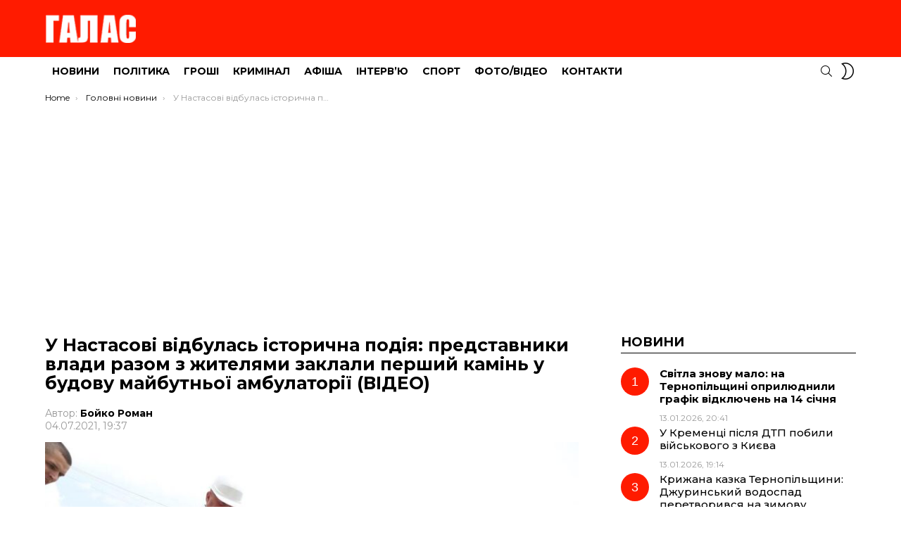

--- FILE ---
content_type: text/html; charset=UTF-8
request_url: https://galas.te.ua/2021/07/u-nastasovi-vidbulas-istorychna-podi/
body_size: 10284
content:
<!DOCTYPE html>
<!--[if IE 8]><html class="no-js g1-off-outside lt-ie10 lt-ie9" id="ie8" lang="uk"><![endif]-->
<!--[if IE 9]><html class="no-js g1-off-outside lt-ie10" id="ie9" lang="uk"><![endif]-->
<!--[if !IE]><!--><html class="no-js g1-off-outside" lang="uk"><!--<![endif]--><head><meta charset="UTF-8"/><link rel="preconnect" href="https://fonts.gstatic.com/" crossorigin /><link rel="profile" href="http://gmpg.org/xfn/11"/><link rel="pingback" href="https://galas.te.ua/xmlrpc.php"/><title>У Настасові відбулась історична подія: представники влади разом з жителями заклали перший камінь у будову майбутньої амбулаторії (ВІДЕО) &#8211; ГАЛАС</title><meta name='robots' content='max-image-preview:large' /><meta name="viewport" content="initial-scale=1.0, minimum-scale=1.0, height=device-height, width=device-width" /><link rel='dns-prefetch' href='//static.addtoany.com' /><link rel='dns-prefetch' href='//fonts.googleapis.com' /><link rel='preconnect' href='https://fonts.gstatic.com' /><link rel="alternate" type="application/rss+xml" title="ГАЛАС &raquo; стрічка" href="https://galas.te.ua/feed/" /><link rel="alternate" type="application/rss+xml" title="ГАЛАС &raquo; Канал коментарів" href="https://galas.te.ua/comments/feed/" /><link rel="alternate" type="application/rss+xml" title="ГАЛАС &raquo; У Настасові відбулась історична подія: представники влади разом з жителями заклали перший камінь у будову майбутньої амбулаторії (ВІДЕО) Канал коментарів" href="https://galas.te.ua/2021/07/u-nastasovi-vidbulas-istorychna-podi/feed/" /> <script>WebFontConfig={google:{families:["Montserrat:400,500,700:latin,latin-ext,cyrillic,cyrillic-ext"]}};if ( typeof WebFont === "object" && typeof WebFont.load === "function" ) { WebFont.load( WebFontConfig ); }</script><script data-optimized="1" src="https://galas.te.ua/wp-content/plugins/litespeed-cache/assets/js/webfontloader.min.js"></script><link data-optimized="2" rel="stylesheet" href="https://galas.te.ua/wp-content/litespeed/css/308c2fe0056bc99947f402dc5e361c5f.css?ver=57ecd" /> <script type="text/javascript" src="https://galas.te.ua/wp-includes/js/jquery/jquery.min.js?ver=3.7.1" id="jquery-core-js"></script> <link rel="https://api.w.org/" href="https://galas.te.ua/wp-json/" /><link rel="alternate" title="JSON" type="application/json" href="https://galas.te.ua/wp-json/wp/v2/posts/174087" /><link rel="EditURI" type="application/rsd+xml" title="RSD" href="https://galas.te.ua/xmlrpc.php?rsd" /><link rel="canonical" href="https://galas.te.ua/2021/07/u-nastasovi-vidbulas-istorychna-podi/" /><link rel='shortlink' href='https://galas.te.ua/?p=174087' /><link rel="alternate" title="oEmbed (JSON)" type="application/json+oembed" href="https://galas.te.ua/wp-json/oembed/1.0/embed?url=https%3A%2F%2Fgalas.te.ua%2F2021%2F07%2Fu-nastasovi-vidbulas-istorychna-podi%2F" /><link rel="alternate" title="oEmbed (XML)" type="text/xml+oembed" href="https://galas.te.ua/wp-json/oembed/1.0/embed?url=https%3A%2F%2Fgalas.te.ua%2F2021%2F07%2Fu-nastasovi-vidbulas-istorychna-podi%2F&#038;format=xml" /><title>У Настасові відбулась історична подія: представники влади разом з жителями заклали перший камінь у будову майбутньої амбулаторії (ВІДЕО)</title><meta name="description" content="Скоро у селі Настасів,  Великоберезовицької громади буде нова, сучасна амбулаторія. Вона надаватиме медичні послуги мешканцям трьох сіл: Настасова, Мар’янівки та Йосипівки. Учора, 3 липня, представники влади разом з жителями заклали перший камінь у будову майбутньої амбулаторії. В нас хороші відносини з депутатом Іваном Адамовичем Чайківським, до речі, який обіцяв долучитися, щоб ми придбали відповідне обладнання [&hellip;] More" /><meta property="og:title" content="У Настасові відбулась історична подія: представники влади разом з жителями заклали перший камінь у будову майбутньої амбулаторії (ВІДЕО)" /><meta property="og:description" content="Скоро у селі Настасів,  Великоберезовицької громади буде нова, сучасна амбулаторія. Вона надаватиме медичні послуги мешканцям трьох сіл: Настасова, Мар’янівки та Йосипівки. Учора, 3 липня, представники влади разом з жителями заклали перший камінь у будову майбутньої амбулаторії. В нас хороші відносини з депутатом Іваном Адамовичем Чайківським, до речі, який обіцяв долучитися, щоб ми придбали відповідне обладнання [&hellip;] More" /><meta property="og:image" content="https://galas.te.ua/wp-content/uploads/2021/07/aba5d3e2-7607-45cc-92d7-d07b04b5a484-1.jpg" /><meta property="og:image:width" content="1200" /><meta property="og:image:height" content="630" /><meta property="og:url" content="https://galas.te.ua/2021/07/u-nastasovi-vidbulas-istorychna-podi/" /><meta property="og:type" content="article" /><meta property="og:site_name" content="ГАЛАС" />
 <script async src="https://www.googletagmanager.com/gtag/js?id=UA-16454933-2"></script> <script>window.dataLayer = window.dataLayer || [];
  function gtag(){dataLayer.push(arguments);}
  gtag('js', new Date());

  gtag('config', 'UA-16454933-2');</script>  <script async src="https://www.googletagmanager.com/gtag/js?id=G-Q6SJFK1TSF"></script> <script>window.dataLayer = window.dataLayer || [];
  function gtag(){dataLayer.push(arguments);}
  gtag('js', new Date());

  gtag('config', 'G-Q6SJFK1TSF');</script> <script async src="https://pagead2.googlesyndication.com/pagead/js/adsbygoogle.js?client=ca-pub-3354834151351626"
     crossorigin="anonymous"></script><meta name="theme-color" content="#ff1b00" /><meta name="generator" content="Elementor 3.32.2; features: additional_custom_breakpoints; settings: css_print_method-external, google_font-enabled, font_display-auto"><meta name="g1:switch-skin-css" content="https://galas.te.ua/wp-content/themes/bimber/css/9.2.1/styles/mode-dark.min.css" /> <script>if("undefined"!=typeof localStorage){var skinItemId=document.getElementsByName("g1:skin-item-id");skinItemId=skinItemId.length>0?skinItemId[0].getAttribute("content"):"g1_skin",window.g1SwitchSkin=function(e,t){if(e){var n=document.getElementById("g1-switch-skin-css");if(n){n.parentNode.removeChild(n),document.documentElement.classList.remove("g1-skinmode");try{localStorage.removeItem(skinItemId)}catch(e){}}else{t?document.write('<link id="g1-switch-skin-css" rel="stylesheet" type="text/css" media="all" href="'+document.getElementsByName("g1:switch-skin-css")[0].getAttribute("content")+'" />'):((n=document.createElement("link")).id="g1-switch-skin-css",n.href=document.getElementsByName("g1:switch-skin-css")[0].getAttribute("content"),n.rel="stylesheet",n.media="all",document.head.appendChild(n)),document.documentElement.classList.add("g1-skinmode");try{localStorage.setItem(skinItemId,e)}catch(e){}}}};try{var mode=localStorage.getItem(skinItemId);window.g1SwitchSkin(mode,!0)}catch(e){}}</script> </head><body class="wp-singular post-template-default single single-post postid-174087 single-format-standard wp-embed-responsive wp-theme-bimber g1-layout-stretched g1-hoverable g1-has-mobile-logo g1-sidebar-normal elementor-default elementor-kit-183740" itemscope="" itemtype="http://schema.org/WebPage" ><div class="g1-body-inner"><div id="page"><div class="g1-row g1-row-layout-page g1-hb-row g1-hb-row-normal g1-hb-row-a g1-hb-row-1 g1-hb-boxed g1-hb-sticky-off g1-hb-shadow-off"><div class="g1-row-inner"><div class="g1-column g1-dropable"><div class="g1-bin-1 g1-bin-grow-off"><div class="g1-bin g1-bin-align-left"></div></div><div class="g1-bin-2 g1-bin-grow-off"><div class="g1-bin g1-bin-align-center"></div></div><div class="g1-bin-3 g1-bin-grow-off"><div class="g1-bin g1-bin-align-right"></div></div></div></div><div class="g1-row-background"></div></div><div class="g1-row g1-row-layout-page g1-hb-row g1-hb-row-normal g1-hb-row-b g1-hb-row-2 g1-hb-boxed g1-hb-sticky-off g1-hb-shadow-off"><div class="g1-row-inner"><div class="g1-column g1-dropable"><div class="g1-bin-1 g1-bin-grow-off"><div class="g1-bin g1-bin-align-left"><div class="g1-id g1-id-desktop"><p class="g1-mega g1-mega-1st site-title">
<a class="g1-logo-wrapper"
href="https://galas.te.ua/" rel="home">
<picture class="g1-logo g1-logo-default">
<source media="(min-width: 1025px)" srcset="https://galas.te.ua/wp-content/uploads/2023/11/logo_amp.png 2x,https://galas.te.ua/wp-content/uploads/2023/11/logo_amp.png 1x">
<source media="(max-width: 1024px)" srcset="data:image/svg+xml,%3Csvg%20xmlns%3D%27http%3A%2F%2Fwww.w3.org%2F2000%2Fsvg%27%20viewBox%3D%270%200%20130%2052%27%2F%3E">
<img
src="https://galas.te.ua/wp-content/uploads/2023/11/logo_amp.png"
width="130"
height="52"
alt="ГАЛАС" />
</picture></a></p></div></div></div><div class="g1-bin-2 g1-bin-grow-off"><div class="g1-bin g1-bin-align-center"></div></div><div class="g1-bin-3 g1-bin-grow-off"><div class="g1-bin g1-bin-align-right"></div></div></div></div><div class="g1-row-background"></div></div><div class="g1-sticky-top-wrapper g1-hb-row-3"><div class="g1-row g1-row-layout-page g1-hb-row g1-hb-row-normal g1-hb-row-c g1-hb-row-3 g1-hb-boxed g1-hb-sticky-on g1-hb-shadow-off"><div class="g1-row-inner"><div class="g1-column g1-dropable"><div class="g1-bin-1 g1-bin-grow-off"><div class="g1-bin g1-bin-align-left"><nav id="g1-primary-nav" class="g1-primary-nav"><ul id="g1-primary-nav-menu" class="g1-primary-nav-menu g1-menu-h"><li id="menu-item-276" class="menu-item menu-item-type-taxonomy menu-item-object-category menu-item-g1-standard menu-item-276"><a href="https://galas.te.ua/category/novyny/">Новини</a></li><li id="menu-item-277" class="menu-item menu-item-type-taxonomy menu-item-object-category menu-item-g1-standard menu-item-277"><a href="https://galas.te.ua/category/polityka/">Політика</a></li><li id="menu-item-274" class="menu-item menu-item-type-taxonomy menu-item-object-category menu-item-g1-standard menu-item-274"><a href="https://galas.te.ua/category/ekonomika/">Гроші</a></li><li id="menu-item-279" class="menu-item menu-item-type-taxonomy menu-item-object-category menu-item-g1-standard menu-item-279"><a href="https://galas.te.ua/category/sotsium/">Кримінал</a></li><li id="menu-item-275" class="menu-item menu-item-type-taxonomy menu-item-object-category menu-item-g1-standard menu-item-275"><a href="https://galas.te.ua/category/afisha/">Афіша</a></li><li id="menu-item-272" class="menu-item menu-item-type-taxonomy menu-item-object-category menu-item-g1-standard menu-item-272"><a href="https://galas.te.ua/category/interviu/">Інтерв’ю</a></li><li id="menu-item-280" class="menu-item menu-item-type-taxonomy menu-item-object-category menu-item-g1-standard menu-item-280"><a href="https://galas.te.ua/category/sport/">Спорт</a></li><li id="menu-item-281" class="menu-item menu-item-type-taxonomy menu-item-object-category current-post-ancestor current-menu-parent current-post-parent menu-item-g1-standard menu-item-281"><a href="https://galas.te.ua/category/foto/">Фото/Відео</a></li><li id="menu-item-36744" class="menu-item menu-item-type-post_type menu-item-object-page menu-item-g1-standard menu-item-36744"><a href="https://galas.te.ua/kontakty-2/">Контакти</a></li></ul></nav></div></div><div class="g1-bin-2 g1-bin-grow-off"><div class="g1-bin g1-bin-align-center"></div></div><div class="g1-bin-3 g1-bin-grow-off"><div class="g1-bin g1-bin-align-right"><div class="g1-drop g1-drop-with-anim g1-drop-before g1-drop-the-search  g1-drop-s g1-drop-icon ">
<a class="g1-drop-toggle" href="https://galas.te.ua/?s=">
<span class="g1-drop-toggle-icon"></span><span class="g1-drop-toggle-text">Search</span>
<span class="g1-drop-toggle-arrow"></span>
</a><div class="g1-drop-content"><div role="search" class="search-form-wrapper"><form method="get"
class="g1-searchform-tpl-default g1-searchform-ajax search-form"
action="https://galas.te.ua/">
<label>
<span class="screen-reader-text">Search for:</span>
<input type="search" class="search-field"
placeholder="Шукати"
value="" name="s"
title="Search for:" />
</label>
<button class="search-submit">Search</button></form><div class="g1-searches g1-searches-ajax"></div></div></div></div><div class="g1-drop g1-drop-nojs g1-drop-with-anim g1-drop-before g1-drop-the-skin g1-drop-the-skin-light g1-drop-m g1-drop-icon">
<button class="g1-button-none g1-drop-toggle">
<span class="g1-drop-toggle-icon"></span><span class="g1-drop-toggle-text">Switch skin</span>
<span class="g1-drop-toggle-arrow"></span>
</button><div class="g1-drop-content"><p class="g1-skinmode-desc">Switch to the dark mode that&#039;s kinder on your eyes at night time.</p><p class="g1-skinmode-desc">Switch to the light mode that&#039;s kinder on your eyes at day time.</p></div></div></div></div></div></div><div class="g1-row-background"></div></div></div><div class="g1-row g1-row-layout-page g1-hb-row g1-hb-row-mobile g1-hb-row-a g1-hb-row-1 g1-hb-boxed g1-hb-sticky-off g1-hb-shadow-off"><div class="g1-row-inner"><div class="g1-column g1-dropable"><div class="g1-bin-1 g1-bin-grow-off"><div class="g1-bin g1-bin-align-left"></div></div><div class="g1-bin-2 g1-bin-grow-on"><div class="g1-bin g1-bin-align-center"></div></div><div class="g1-bin-3 g1-bin-grow-off"><div class="g1-bin g1-bin-align-right"></div></div></div></div><div class="g1-row-background"></div></div><div class="g1-row g1-row-layout-page g1-hb-row g1-hb-row-mobile g1-hb-row-b g1-hb-row-2 g1-hb-boxed g1-hb-sticky-off g1-hb-shadow-off"><div class="g1-row-inner"><div class="g1-column g1-dropable"><div class="g1-bin-1 g1-bin-grow-off"><div class="g1-bin g1-bin-align-left">
<a class="g1-hamburger g1-hamburger-show g1-hamburger-s  " href="#">
<span class="g1-hamburger-icon"></span>
<span class="g1-hamburger-label
g1-hamburger-label-hidden			">Menu</span>
</a></div></div><div class="g1-bin-2 g1-bin-grow-on"><div class="g1-bin g1-bin-align-center"><div class="g1-id g1-id-mobile"><p class="g1-mega g1-mega-1st site-title">
<a class="g1-logo-wrapper"
href="https://galas.te.ua/" rel="home">
<picture class="g1-logo g1-logo-default">
<source media="(max-width: 1024px)" srcset="https://galas.te.ua/wp-content/uploads/2021/11/Galas_logo_new_white_100.png 2x,https://galas.te.ua/wp-content/uploads/2021/11/Galas_logo_new_white_100.png 1x">
<source media="(min-width: 1025px)" srcset="data:image/svg+xml,%3Csvg%20xmlns%3D%27http%3A%2F%2Fwww.w3.org%2F2000%2Fsvg%27%20viewBox%3D%270%200%20137%2024%27%2F%3E">
<img
src="https://galas.te.ua/wp-content/uploads/2021/11/Galas_logo_new_white_100.png"
width="137"
height="24"
alt="ГАЛАС" />
</picture></a></p></div></div></div><div class="g1-bin-3 g1-bin-grow-off"><div class="g1-bin g1-bin-align-right"><div class="g1-drop g1-drop-with-anim g1-drop-before g1-drop-the-search  g1-drop-s g1-drop-icon ">
<a class="g1-drop-toggle" href="https://galas.te.ua/?s=">
<span class="g1-drop-toggle-icon"></span><span class="g1-drop-toggle-text">Search</span>
<span class="g1-drop-toggle-arrow"></span>
</a><div class="g1-drop-content"><div role="search" class="search-form-wrapper"><form method="get"
class="g1-searchform-tpl-default g1-searchform-ajax search-form"
action="https://galas.te.ua/">
<label>
<span class="screen-reader-text">Search for:</span>
<input type="search" class="search-field"
placeholder="Шукати"
value="" name="s"
title="Search for:" />
</label>
<button class="search-submit">Search</button></form><div class="g1-searches g1-searches-ajax"></div></div></div></div><div class="g1-drop g1-drop-nojs g1-drop-with-anim g1-drop-before g1-drop-the-skin g1-drop-the-skin-light g1-drop-m g1-drop-icon">
<button class="g1-button-none g1-drop-toggle">
<span class="g1-drop-toggle-icon"></span><span class="g1-drop-toggle-text">Switch skin</span>
<span class="g1-drop-toggle-arrow"></span>
</button><div class="g1-drop-content"><p class="g1-skinmode-desc">Switch to the dark mode that&#039;s kinder on your eyes at night time.</p><p class="g1-skinmode-desc">Switch to the light mode that&#039;s kinder on your eyes at day time.</p></div></div></div></div></div></div><div class="g1-row-background"></div></div><div class="g1-sticky-top-wrapper g1-hb-row-3"><div class="g1-row g1-row-layout-page g1-hb-row g1-hb-row-mobile g1-hb-row-c g1-hb-row-3 g1-hb-boxed g1-hb-sticky-on g1-hb-shadow-off"><div class="g1-row-inner"><div class="g1-column g1-dropable"><div class="g1-bin-1 g1-bin-grow-off"><div class="g1-bin g1-bin-align-left"></div></div><div class="g1-bin-2 g1-bin-grow-off"><div class="g1-bin g1-bin-align-center"></div></div><div class="g1-bin-3 g1-bin-grow-off"><div class="g1-bin g1-bin-align-right"></div></div></div></div><div class="g1-row-background"></div></div></div><div class="g1-row g1-row-padding-xs g1-row-layout-page g1-row-breadcrumbs"><div class="g1-row-background"></div><div class="g1-row-inner"><div class="g1-column"><nav class="g1-breadcrumbs g1-breadcrumbs-with-ellipsis g1-meta"><p class="g1-breadcrumbs-label">You are here:</p><ol itemscope itemtype="http://schema.org/BreadcrumbList"><li class="g1-breadcrumbs-item" itemprop="itemListElement" itemscope itemtype="http://schema.org/ListItem">
<a itemprop="item" content="https://galas.te.ua/" href="https://galas.te.ua/">
<span itemprop="name">Home</span><meta itemprop="position" content="1" />
</a></li><li class="g1-breadcrumbs-item" itemprop="itemListElement" itemscope itemtype="http://schema.org/ListItem">
<a itemprop="item" content="https://galas.te.ua/category/news/" href="https://galas.te.ua/category/news/">
<span itemprop="name">Головні новини</span><meta itemprop="position" content="2" />
</a></li><li class="g1-breadcrumbs-item" itemprop="itemListElement" itemscope itemtype="http://schema.org/ListItem">
<span itemprop="name"><strong>У Настасові відбулась історична подія: представники влади разом з жителями заклали перший камінь у будову майбутньої амбулаторії (ВІДЕО)</strong></span><meta itemprop="position" content="3" /><meta itemprop="item" content="https://galas.te.ua/2021/07/u-nastasovi-vidbulas-istorychna-podi/" /></li></ol></nav></div></div></div><div class="g1-row g1-row-padding-m g1-row-layout-page"><div class="g1-row-background"></div><div class="g1-row-inner"><div class="g1-column g1-column-2of3" id="primary"><div id="content" role="main"><article id="post-174087" class="entry-tpl-classic post-174087 post type-post status-publish format-standard has-post-thumbnail category-video category-news category-podii category-foto tag-budivnytstvo tag-volodymyr-bolieshchuk" itemscope="&quot;&quot;" itemtype="http://schema.org/Article" ><div class="entry-inner"><header class="entry-header entry-header-01"><div class="entry-before-title"></div><h1 class="g1-mega g1-mega-1st entry-title" itemprop="headline"><strong>У Настасові відбулась історична подія: представники влади разом з жителями заклали перший камінь у будову майбутньої амбулаторії (ВІДЕО)</strong></h1><p class="g1-meta g1-meta-m entry-meta entry-meta-m">
<span class="entry-byline entry-byline-m ">
<span class="entry-author" itemscope="" itemprop="author" itemtype="http://schema.org/Person">
<span class="entry-meta-label">Автор: </span>
<a href="https://galas.te.ua/author/boyko/" title="Posts by Бойко Роман" rel="author">
<strong itemprop="name">Бойко Роман</strong>
</a>
</span>
<time class="entry-date" datetime="2021-07-04T19:37:53+02:00" itemprop="datePublished">04.07.2021, 19:37</time>					</span><span class="entry-stats entry-stats-m">
</span></p></header><div class="entry-featured-media entry-featured-media-main"  itemprop="image"  itemscope=""  itemtype="http://schema.org/ImageObject" ><div class="g1-frame"><div class="g1-frame-inner"><img width="758" height="506" src="https://galas.te.ua/wp-content/uploads/2021/07/aba5d3e2-7607-45cc-92d7-d07b04b5a484-1.jpg" class="attachment-bimber-grid-2of3 size-bimber-grid-2of3 wp-post-image" alt="" itemprop="contentUrl" decoding="async" srcset="https://galas.te.ua/wp-content/uploads/2021/07/aba5d3e2-7607-45cc-92d7-d07b04b5a484-1.jpg 1024w, https://galas.te.ua/wp-content/uploads/2021/07/aba5d3e2-7607-45cc-92d7-d07b04b5a484-1-300x200.jpg 300w, https://galas.te.ua/wp-content/uploads/2021/07/aba5d3e2-7607-45cc-92d7-d07b04b5a484-1-768x512.jpg 768w, https://galas.te.ua/wp-content/uploads/2021/07/aba5d3e2-7607-45cc-92d7-d07b04b5a484-1-405x270.jpg 405w" sizes="(max-width: 758px) 100vw, 758px" loading="lazy" /><span class="g1-frame-icon g1-frame-icon-"></span></div></div><meta itemprop="url" content="https://galas.te.ua/wp-content/uploads/2021/07/aba5d3e2-7607-45cc-92d7-d07b04b5a484-1.jpg" /><meta itemprop="width" content="1024" /><meta itemprop="height" content="683" /></div><div class="g1-content-narrow g1-typography-xl entry-content" itemprop="articleBody" ><p><strong>Скоро у селі Настасів,  Великоберезовицької громади буде нова, сучасна амбулаторія. Вона надаватиме медичні послуги мешканцям трьох сіл: Настасова, Мар’янівки та Йосипівки. Учора, 3 липня, представники влади разом з жителями заклали перший камінь у будову майбутньої амбулаторії.</strong><span id="more-174087"></span></p><blockquote><p><a href="https://galas.te.ua/wp-content/uploads/2021/07/2a7c16c6-7689-4bf7-857c-87faa41bf1b3.jpg"><img loading="lazy" loading="lazy" decoding="async" class="aligncenter size-full wp-image-174088" src="https://galas.te.ua/wp-content/uploads/2021/07/2a7c16c6-7689-4bf7-857c-87faa41bf1b3.jpg" alt="" width="1024" height="683" srcset="https://galas.te.ua/wp-content/uploads/2021/07/2a7c16c6-7689-4bf7-857c-87faa41bf1b3.jpg 1024w, https://galas.te.ua/wp-content/uploads/2021/07/2a7c16c6-7689-4bf7-857c-87faa41bf1b3-300x200.jpg 300w, https://galas.te.ua/wp-content/uploads/2021/07/2a7c16c6-7689-4bf7-857c-87faa41bf1b3-768x512.jpg 768w, https://galas.te.ua/wp-content/uploads/2021/07/2a7c16c6-7689-4bf7-857c-87faa41bf1b3-405x270.jpg 405w" sizes="auto, (max-width: 1024px) 100vw, 1024px" /></a></p><p>В нас хороші відносини з депутатом Іваном Адамовичем Чайківським, до речі, який обіцяв долучитися, щоб ми придбали відповідне обладнання вже для цієї амбулаторії і я переконаний, що якраз завдяки співпраці ми зможемо показати результат. Ми можемо показати, що нам вдається, що ми будуємо, що ми творимо, що ми дбаємо про майбутнє наших людей, &#8211; виступив з вітальним словомголова Тернопільської обласної ради Михайло Головко.</p><p>Справжній патріот це добрий господар, а добрий господар дбає про своїх людей, про людей, щоб їм надавалися якісні послуги, особливо медичні, адже здоров’я людини це найцінніший дар, &#8211; зазначив Володимир Болєщук, перший заступник голови Тернопільської обласної ради (команда Чайківського «За майбутнє»).</p><p><a href="https://galas.te.ua/wp-content/uploads/2021/07/aa730412-ed2a-4c82-ba9c-4048609a5604.jpg"><img loading="lazy" loading="lazy" decoding="async" class="aligncenter size-full wp-image-174090" src="https://galas.te.ua/wp-content/uploads/2021/07/aa730412-ed2a-4c82-ba9c-4048609a5604.jpg" alt="" width="1024" height="683" srcset="https://galas.te.ua/wp-content/uploads/2021/07/aa730412-ed2a-4c82-ba9c-4048609a5604.jpg 1024w, https://galas.te.ua/wp-content/uploads/2021/07/aa730412-ed2a-4c82-ba9c-4048609a5604-300x200.jpg 300w, https://galas.te.ua/wp-content/uploads/2021/07/aa730412-ed2a-4c82-ba9c-4048609a5604-768x512.jpg 768w, https://galas.te.ua/wp-content/uploads/2021/07/aa730412-ed2a-4c82-ba9c-4048609a5604-405x270.jpg 405w" sizes="auto, (max-width: 1024px) 100vw, 1024px" /></a></p></blockquote><p>Збудують амбулаторію спільними зусиллями громади та держави. Обслуговуватиме медзаклад мешканців Настасова, Йосипівки та Мар’янівки.</p><p><a href="https://galas.te.ua/wp-content/uploads/2021/07/a6323a33-2095-4846-a9dc-0437c4c3cdd6.jpg"><img loading="lazy" loading="lazy" decoding="async" class="aligncenter size-full wp-image-174089" src="https://galas.te.ua/wp-content/uploads/2021/07/a6323a33-2095-4846-a9dc-0437c4c3cdd6.jpg" alt="" width="1024" height="683" srcset="https://galas.te.ua/wp-content/uploads/2021/07/a6323a33-2095-4846-a9dc-0437c4c3cdd6.jpg 1024w, https://galas.te.ua/wp-content/uploads/2021/07/a6323a33-2095-4846-a9dc-0437c4c3cdd6-300x200.jpg 300w, https://galas.te.ua/wp-content/uploads/2021/07/a6323a33-2095-4846-a9dc-0437c4c3cdd6-768x512.jpg 768w, https://galas.te.ua/wp-content/uploads/2021/07/a6323a33-2095-4846-a9dc-0437c4c3cdd6-405x270.jpg 405w" sizes="auto, (max-width: 1024px) 100vw, 1024px" /></a></p><blockquote><p>Це важливо звичайно для нашої первинної ланки медицини. В громаді функціонує три амбулаторії: нове приміщення у Великій Березовиці, вже функціонує новозбудована амбулаторіяв селі Мишковичі, і аналогічно за таким же проєктом буде збудована і в селі Настасів<strong>, &#8211; </strong>розповів Андрій Галайко, голова Великоберезовицької селищної ради (команда Чайківського «За майбутнє»).</p><p>Це, що це відбувається в Настасові, можливо з тої точки зору, що тут все таки серце нашої компанії, ми тут працюємо, тут найбільше працює людей і нам важливо,щоб ці кошти, податки, які ми сплачуємо, на які цілі вони будуть витрачатися. І в даному випадку, ми вважаємо, що це така блага ціль, &#8211; розповівАндрій Баран, генеральний директор ПАП «Агропродсервіс».</p></blockquote><p>Амбулаторія, яка сьогодні працює в селі Настасів, обслуговує близько 2,5 тис людей. Але приміщення старе та незовсім придатне для надання медичних послуг. Новозбудована амбулаторія допоможе надавати послуги якісно і відповідно до встановлених стандартів.</p><blockquote><p>Доступні медичні послуги, доступна медицина повинні бути відкриті для людей на місцях і влада повинна думати про те, щоб не закривати такі ФАПи чи амбулаторії, а навпаки їх підтримувати там де це можливо, а де є вкрай необхідним &#8211; побудувати нові, &#8211; зазначилаУляна Хом’як, заступниця голови Тернопільської районної ради (команда Чайківського «За майбутнє»).</p></blockquote><p>Разом з першим каменем амбулаторії заклали і капсулу з посланням для майбутніх поколінь.</p><div id="g1-fluid-wrapper-counter-2" class="g1-fluid-wrapper " style="width:662px;" data-g1-fluid-width="662" data-g1-fluid-height="372"><div class="g1-fluid-wrapper-inner" style="padding-bottom:56.19335347432%;">
<iframe loading="lazy" title="У Настасові розпочалося нове будівництво" width="662" height="372" src="https://www.youtube.com/embed/_cOeewLkKBo?feature=oembed" frameborder="0" allow="accelerometer; autoplay; clipboard-write; encrypted-media; gyroscope; picture-in-picture" allowfullscreen></iframe></div></p></div><div class="addtoany_share_save_container addtoany_content addtoany_content_bottom"><div class="addtoany_header">Поділитися:</div><div class="a2a_kit a2a_kit_size_50 addtoany_list" data-a2a-url="https://galas.te.ua/2021/07/u-nastasovi-vidbulas-istorychna-podi/" data-a2a-title="У Настасові відбулась історична подія: представники влади разом з жителями заклали перший камінь у будову майбутньої амбулаторії (ВІДЕО)"><a class="a2a_button_facebook" href="https://www.addtoany.com/add_to/facebook?linkurl=https%3A%2F%2Fgalas.te.ua%2F2021%2F07%2Fu-nastasovi-vidbulas-istorychna-podi%2F&amp;linkname=%D0%A3%20%D0%9D%D0%B0%D1%81%D1%82%D0%B0%D1%81%D0%BE%D0%B2%D1%96%20%D0%B2%D1%96%D0%B4%D0%B1%D1%83%D0%BB%D0%B0%D1%81%D1%8C%20%D1%96%D1%81%D1%82%D0%BE%D1%80%D0%B8%D1%87%D0%BD%D0%B0%20%D0%BF%D0%BE%D0%B4%D1%96%D1%8F%3A%20%D0%BF%D1%80%D0%B5%D0%B4%D1%81%D1%82%D0%B0%D0%B2%D0%BD%D0%B8%D0%BA%D0%B8%20%D0%B2%D0%BB%D0%B0%D0%B4%D0%B8%20%D1%80%D0%B0%D0%B7%D0%BE%D0%BC%20%D0%B7%20%D0%B6%D0%B8%D1%82%D0%B5%D0%BB%D1%8F%D0%BC%D0%B8%20%D0%B7%D0%B0%D0%BA%D0%BB%D0%B0%D0%BB%D0%B8%20%D0%BF%D0%B5%D1%80%D1%88%D0%B8%D0%B9%20%D0%BA%D0%B0%D0%BC%D1%96%D0%BD%D1%8C%20%D1%83%20%D0%B1%D1%83%D0%B4%D0%BE%D0%B2%D1%83%20%D0%BC%D0%B0%D0%B9%D0%B1%D1%83%D1%82%D0%BD%D1%8C%D0%BE%D1%97%20%D0%B0%D0%BC%D0%B1%D1%83%D0%BB%D0%B0%D1%82%D0%BE%D1%80%D1%96%D1%97%20%28%D0%92%D0%86%D0%94%D0%95%D0%9E%29" title="Facebook" rel="nofollow noopener" target="_blank"></a><a class="a2a_button_telegram" href="https://www.addtoany.com/add_to/telegram?linkurl=https%3A%2F%2Fgalas.te.ua%2F2021%2F07%2Fu-nastasovi-vidbulas-istorychna-podi%2F&amp;linkname=%D0%A3%20%D0%9D%D0%B0%D1%81%D1%82%D0%B0%D1%81%D0%BE%D0%B2%D1%96%20%D0%B2%D1%96%D0%B4%D0%B1%D1%83%D0%BB%D0%B0%D1%81%D1%8C%20%D1%96%D1%81%D1%82%D0%BE%D1%80%D0%B8%D1%87%D0%BD%D0%B0%20%D0%BF%D0%BE%D0%B4%D1%96%D1%8F%3A%20%D0%BF%D1%80%D0%B5%D0%B4%D1%81%D1%82%D0%B0%D0%B2%D0%BD%D0%B8%D0%BA%D0%B8%20%D0%B2%D0%BB%D0%B0%D0%B4%D0%B8%20%D1%80%D0%B0%D0%B7%D0%BE%D0%BC%20%D0%B7%20%D0%B6%D0%B8%D1%82%D0%B5%D0%BB%D1%8F%D0%BC%D0%B8%20%D0%B7%D0%B0%D0%BA%D0%BB%D0%B0%D0%BB%D0%B8%20%D0%BF%D0%B5%D1%80%D1%88%D0%B8%D0%B9%20%D0%BA%D0%B0%D0%BC%D1%96%D0%BD%D1%8C%20%D1%83%20%D0%B1%D1%83%D0%B4%D0%BE%D0%B2%D1%83%20%D0%BC%D0%B0%D0%B9%D0%B1%D1%83%D1%82%D0%BD%D1%8C%D0%BE%D1%97%20%D0%B0%D0%BC%D0%B1%D1%83%D0%BB%D0%B0%D1%82%D0%BE%D1%80%D1%96%D1%97%20%28%D0%92%D0%86%D0%94%D0%95%D0%9E%29" title="Telegram" rel="nofollow noopener" target="_blank"></a><a class="a2a_button_whatsapp" href="https://www.addtoany.com/add_to/whatsapp?linkurl=https%3A%2F%2Fgalas.te.ua%2F2021%2F07%2Fu-nastasovi-vidbulas-istorychna-podi%2F&amp;linkname=%D0%A3%20%D0%9D%D0%B0%D1%81%D1%82%D0%B0%D1%81%D0%BE%D0%B2%D1%96%20%D0%B2%D1%96%D0%B4%D0%B1%D1%83%D0%BB%D0%B0%D1%81%D1%8C%20%D1%96%D1%81%D1%82%D0%BE%D1%80%D0%B8%D1%87%D0%BD%D0%B0%20%D0%BF%D0%BE%D0%B4%D1%96%D1%8F%3A%20%D0%BF%D1%80%D0%B5%D0%B4%D1%81%D1%82%D0%B0%D0%B2%D0%BD%D0%B8%D0%BA%D0%B8%20%D0%B2%D0%BB%D0%B0%D0%B4%D0%B8%20%D1%80%D0%B0%D0%B7%D0%BE%D0%BC%20%D0%B7%20%D0%B6%D0%B8%D1%82%D0%B5%D0%BB%D1%8F%D0%BC%D0%B8%20%D0%B7%D0%B0%D0%BA%D0%BB%D0%B0%D0%BB%D0%B8%20%D0%BF%D0%B5%D1%80%D1%88%D0%B8%D0%B9%20%D0%BA%D0%B0%D0%BC%D1%96%D0%BD%D1%8C%20%D1%83%20%D0%B1%D1%83%D0%B4%D0%BE%D0%B2%D1%83%20%D0%BC%D0%B0%D0%B9%D0%B1%D1%83%D1%82%D0%BD%D1%8C%D0%BE%D1%97%20%D0%B0%D0%BC%D0%B1%D1%83%D0%BB%D0%B0%D1%82%D0%BE%D1%80%D1%96%D1%97%20%28%D0%92%D0%86%D0%94%D0%95%D0%9E%29" title="WhatsApp" rel="nofollow noopener" target="_blank"></a><a class="a2a_button_viber" href="https://www.addtoany.com/add_to/viber?linkurl=https%3A%2F%2Fgalas.te.ua%2F2021%2F07%2Fu-nastasovi-vidbulas-istorychna-podi%2F&amp;linkname=%D0%A3%20%D0%9D%D0%B0%D1%81%D1%82%D0%B0%D1%81%D0%BE%D0%B2%D1%96%20%D0%B2%D1%96%D0%B4%D0%B1%D1%83%D0%BB%D0%B0%D1%81%D1%8C%20%D1%96%D1%81%D1%82%D0%BE%D1%80%D0%B8%D1%87%D0%BD%D0%B0%20%D0%BF%D0%BE%D0%B4%D1%96%D1%8F%3A%20%D0%BF%D1%80%D0%B5%D0%B4%D1%81%D1%82%D0%B0%D0%B2%D0%BD%D0%B8%D0%BA%D0%B8%20%D0%B2%D0%BB%D0%B0%D0%B4%D0%B8%20%D1%80%D0%B0%D0%B7%D0%BE%D0%BC%20%D0%B7%20%D0%B6%D0%B8%D1%82%D0%B5%D0%BB%D1%8F%D0%BC%D0%B8%20%D0%B7%D0%B0%D0%BA%D0%BB%D0%B0%D0%BB%D0%B8%20%D0%BF%D0%B5%D1%80%D1%88%D0%B8%D0%B9%20%D0%BA%D0%B0%D0%BC%D1%96%D0%BD%D1%8C%20%D1%83%20%D0%B1%D1%83%D0%B4%D0%BE%D0%B2%D1%83%20%D0%BC%D0%B0%D0%B9%D0%B1%D1%83%D1%82%D0%BD%D1%8C%D0%BE%D1%97%20%D0%B0%D0%BC%D0%B1%D1%83%D0%BB%D0%B0%D1%82%D0%BE%D1%80%D1%96%D1%97%20%28%D0%92%D0%86%D0%94%D0%95%D0%9E%29" title="Viber" rel="nofollow noopener" target="_blank"></a></div></div></div></div><meta itemprop="mainEntityOfPage" content="https://galas.te.ua/2021/07/u-nastasovi-vidbulas-istorychna-podi/"/><meta itemprop="dateModified"
content="2021-07-03T18:11:05"/>
<span itemprop="publisher" itemscope itemtype="http://schema.org/Organization"><meta itemprop="name" content="ГАЛАС" /><meta itemprop="url" content="https://galas.te.ua" />
<span itemprop="logo" itemscope itemtype="http://schema.org/ImageObject"><meta itemprop="url" content="https://galas.te.ua/wp-content/uploads/2023/11/logo_amp.png" />
</span>
</span></article></div></div><div id="secondary" class="g1-sidebar g1-sidebar-padded g1-column g1-column-1of3"><aside id="bimber_widget_posts-14" class="widget widget_bimber_widget_posts"><header><h2 class="g1-delta g1-delta-2nd widgettitle"><span>Новини</span></h2></header><div id="g1-widget-posts-1"
class=" g1-widget-posts"><div class="g1-collection g1-collection-otxtlist" style="max-width: 364px;"><div class="g1-collection-viewport"><ul class="g1-collection-items"><li class="g1-collection-item"><article class="entry-tpl-otxtlist post-260149 post type-post status-publish format-standard has-post-thumbnail category-news category-novyny tag-hrafik tag-elektryka tag-svitlo"><div class="entry-counter"></div><div class="entry-body"><header class="entry-header"><div class="entry-before-title"></div><h3 class="g1-epsilon g1-epsilon-1st entry-title"><a href="https://galas.te.ua/2026/01/onovlenyj-hrafik-vidkliuchennia-svitla-na-ternopilshchyni-24-lystopada/" rel="bookmark"><strong>Світла знову мало: на Тернопільщині оприлюднили графік відключень на 14 січня</strong></a></h3></header><footer><p class="g1-meta entry-meta entry-byline ">
<time class="entry-date" datetime="2026-01-13T20:41:56+02:00">13.01.2026, 20:41</time></p></footer></div></article></li><li class="g1-collection-item"><article class="entry-tpl-otxtlist post-262441 post type-post status-publish format-standard has-post-thumbnail category-novyny category-podii tag-avariia tag-bijka-u-krementsi tag-dtp"><div class="entry-counter"></div><div class="entry-body"><header class="entry-header"><div class="entry-before-title"></div><h3 class="g1-epsilon g1-epsilon-1st entry-title"><a href="https://galas.te.ua/2026/01/u-krementsi-pislia-dtp-pobyly-vijskovoho-z-kyieva/" rel="bookmark">У Кременці після ДТП побили військового з Києва</a></h3></header><footer><p class="g1-meta entry-meta entry-byline ">
<time class="entry-date" datetime="2026-01-13T19:14:26+02:00">13.01.2026, 19:14</time></p></footer></div></article></li><li class="g1-collection-item"><article class="entry-tpl-otxtlist post-262396 post type-post status-publish format-standard has-post-thumbnail category-novyny category-podii tag-dzhurynskyj-vodospad"><div class="entry-counter"></div><div class="entry-body"><header class="entry-header"><div class="entry-before-title"></div><h3 class="g1-epsilon g1-epsilon-1st entry-title"><a href="https://galas.te.ua/2026/01/kryzhana-kazka-ternopilshchyny-dzhurynskyj-vodospad-peretvoryvsia-na-zymovu-skulpturu/" rel="bookmark">Крижана казка Тернопільщини: Джуринський водоспад перетворився на зимову скульптуру</a></h3></header><footer><p class="g1-meta entry-meta entry-byline ">
<time class="entry-date" datetime="2026-01-13T17:43:21+02:00">13.01.2026, 17:43</time></p></footer></div></article></li><li class="g1-collection-item"><article class="entry-tpl-otxtlist post-262411 post type-post status-publish format-standard has-post-thumbnail category-sotsium category-novyny tag-aferyst tag-likar tag-syriia tag-shakhraj"><div class="entry-counter"></div><div class="entry-body"><header class="entry-header"><div class="entry-before-title"></div><h3 class="g1-epsilon g1-epsilon-1st entry-title"><a href="https://galas.te.ua/2026/01/romantychna-skhema-shakhraj-u-sotsmerezhi-vymanyv-u-ternopolianky-577-tysiach-hryven/" rel="bookmark">Романтична схема: шахрай у соцмережі виманив у тернополянки 577 тисяч гривень</a></h3></header><footer><p class="g1-meta entry-meta entry-byline ">
<time class="entry-date" datetime="2026-01-13T16:35:08+02:00">13.01.2026, 16:35</time></p></footer></div></article></li><li class="g1-collection-item"><article class="entry-tpl-otxtlist post-262424 post type-post status-publish format-standard has-post-thumbnail category-novyny category-podii tag-hrafik tag-svitlo tag-chortkiv"><div class="entry-counter"></div><div class="entry-body"><header class="entry-header"><div class="entry-before-title"></div><h3 class="g1-epsilon g1-epsilon-1st entry-title"><a href="https://galas.te.ua/2026/01/u-chortkovi-zminiuiut-hrafiky-svitla-znestrumliuvatymut-i-ob-iekty-shcho-buly-krytychnymy/" rel="bookmark">У Чорткові змінюють графіки світла: знеструмлюватимуть і об’єкти, що були критичними</a></h3></header><footer><p class="g1-meta entry-meta entry-byline ">
<time class="entry-date" datetime="2026-01-13T15:43:39+02:00">13.01.2026, 15:43</time></p></footer></div></article></li><li class="g1-collection-item"><article class="entry-tpl-otxtlist post-262419 post type-post status-publish format-standard has-post-thumbnail category-novyny category-podii tag-andrij-bondarenko tag-vijna"><div class="entry-counter"></div><div class="entry-body"><header class="entry-header"><div class="entry-before-title"></div><h3 class="g1-epsilon g1-epsilon-1st entry-title"><a href="https://galas.te.ua/2026/01/na-donechchyni-zahynuv-strilets-z-chortkova-andrij-bondarenko/" rel="bookmark"><strong>На Донеччині загинув стрілець з Чорткова Андрій Бондаренко</strong></a></h3></header><footer><p class="g1-meta entry-meta entry-byline ">
<time class="entry-date" datetime="2026-01-13T15:15:45+02:00">13.01.2026, 15:15</time></p></footer></div></article></li><li class="g1-collection-item"><article class="entry-tpl-otxtlist post-262415 post type-post status-publish format-standard has-post-thumbnail category-novyny category-podii tag-borshchiv tag-krytychna-infrastruktura"><div class="entry-counter"></div><div class="entry-body"><header class="entry-header"><div class="entry-before-title"></div><h3 class="g1-epsilon g1-epsilon-1st entry-title"><a href="https://galas.te.ua/2026/01/borshchiv-perejshov-na-zhorstkishyj-rezhym-vykliuchatymut-i-ob-iekty-krytychnoi-infrastruktury/" rel="bookmark">Борщів перейшов на жорсткіший режим: виключатимуть і об’єкти критичної інфраструктури</a></h3></header><footer><p class="g1-meta entry-meta entry-byline ">
<time class="entry-date" datetime="2026-01-13T14:02:48+02:00">13.01.2026, 14:02</time></p></footer></div></article></li><li class="g1-collection-item"><article class="entry-tpl-otxtlist post-262406 post type-post status-publish format-standard has-post-thumbnail category-novyny category-podii tag-komendantska-hodyna tag-netverezyj-vodij tag-patrulna-politsiia"><div class="entry-counter"></div><div class="entry-body"><header class="entry-header"><div class="entry-before-title"></div><h3 class="g1-epsilon g1-epsilon-1st entry-title"><a href="https://galas.te.ua/2026/01/netverezyj-i-bez-posvidchennia-u-ternopoli-vodij-porushyv-komendantsku-hodynu-ta-proponuvav-30-tysiach-khabara/" rel="bookmark">П&#8217;яний і без посвідчення: у Тернополі водій порушив комендантську годину та пропонував 30 тисяч хабара</a></h3></header><footer><p class="g1-meta entry-meta entry-byline ">
<time class="entry-date" datetime="2026-01-13T13:21:50+02:00">13.01.2026, 13:21</time></p></footer></div></article></li><li class="g1-collection-item"><article class="entry-tpl-otxtlist post-261802 post type-post status-publish format-standard has-post-thumbnail category-news category-novyny category-podii tag-elektryka tag-svitlo"><div class="entry-counter"></div><div class="entry-body"><header class="entry-header"><div class="entry-before-title"></div><h3 class="g1-epsilon g1-epsilon-1st entry-title"><a href="https://galas.te.ua/2026/01/hrafik-vidkliuchennia-elektryky-na-ternopilshchyni-na-13-hrudnia/" rel="bookmark"><strong>Оновили графік відключення електрики на Тернопільщині на 13 січня</strong></a></h3></header><footer><p class="g1-meta entry-meta entry-byline ">
<time class="entry-date" datetime="2026-01-13T12:00:23+02:00">13.01.2026, 12:00</time></p></footer></div></article></li><li class="g1-collection-item"><article class="entry-tpl-otxtlist post-262389 post type-post status-publish format-standard has-post-thumbnail category-sotsium category-novyny tag-avariia tag-velyki-hai tag-dtp"><div class="entry-counter"></div><div class="entry-body"><header class="entry-header"><div class="entry-before-title"></div><h3 class="g1-epsilon g1-epsilon-1st entry-title"><a href="https://galas.te.ua/2026/01/khaos-pislia-dtp-u-haiakh-vodij-taksi-pidibrav-riukzak-mototsyklistky-i-vtik/" rel="bookmark">Хаос після ДТП у Гаях: водій таксі підібрав рюкзак мотоциклістки і втік</a></h3></header><footer><p class="g1-meta entry-meta entry-byline ">
<time class="entry-date" datetime="2026-01-13T11:37:04+02:00">13.01.2026, 11:37</time></p></footer></div></article></li></ul></div></div></div></aside></div></div></div><div class="g1-footer g1-row g1-row-layout-page"><div class="g1-row-inner"><div class="g1-column"><p class="g1-footer-text">© 2026 Галас новини Тернополя та Тернопільщини</p>
<a class="g1-footer-stamp" href="">
<img class="g1-footer-stamp-icon" width="0" height="0" src="https://galas.te.ua/wp-content/uploads/2021/11/Galas_logo_new_white_100-1.png" loading="lazy" srcset="https://galas.te.ua/wp-content/uploads/2021/10/logo_mobile.png 2x" alt="" />			</a></div></div><div class="g1-row-background"></div></div><a href="#page" class="g1-back-to-top">Back to Top</a></div><div class="g1-canvas-overlay"></div></div><div id="g1-breakpoint-desktop"></div><div class="g1-canvas g1-canvas-global g1-canvas-no-js"><div class="g1-canvas-inner"><div class="g1-canvas-content">
<a class="g1-canvas-toggle" href="#">Close</a><nav id="g1-canvas-primary-nav" class="g1-primary-nav"><ul id="g1-canvas-primary-nav-menu" class="g1-primary-nav-menu g1-menu-v"><li class="menu-item menu-item-type-taxonomy menu-item-object-category menu-item-276"><a href="https://galas.te.ua/category/novyny/">Новини</a></li><li class="menu-item menu-item-type-taxonomy menu-item-object-category menu-item-277"><a href="https://galas.te.ua/category/polityka/">Політика</a></li><li class="menu-item menu-item-type-taxonomy menu-item-object-category menu-item-274"><a href="https://galas.te.ua/category/ekonomika/">Гроші</a></li><li class="menu-item menu-item-type-taxonomy menu-item-object-category menu-item-279"><a href="https://galas.te.ua/category/sotsium/">Кримінал</a></li><li class="menu-item menu-item-type-taxonomy menu-item-object-category menu-item-275"><a href="https://galas.te.ua/category/afisha/">Афіша</a></li><li class="menu-item menu-item-type-taxonomy menu-item-object-category menu-item-272"><a href="https://galas.te.ua/category/interviu/">Інтерв’ю</a></li><li class="menu-item menu-item-type-taxonomy menu-item-object-category menu-item-280"><a href="https://galas.te.ua/category/sport/">Спорт</a></li><li class="menu-item menu-item-type-taxonomy menu-item-object-category current-post-ancestor current-menu-parent current-post-parent menu-item-281"><a href="https://galas.te.ua/category/foto/">Фото/Відео</a></li><li class="menu-item menu-item-type-post_type menu-item-object-page menu-item-36744"><a href="https://galas.te.ua/kontakty-2/">Контакти</a></li></ul></nav><div role="search" class="search-form-wrapper"><form method="get"
class="g1-searchform-tpl-default search-form"
action="https://galas.te.ua/">
<label>
<span class="screen-reader-text">Search for:</span>
<input type="search" class="search-field"
placeholder="Шукати"
value="" name="s"
title="Search for:" />
</label>
<button class="search-submit">Search</button></form></div></div><div class="g1-canvas-background"></div></div></div> <script type="speculationrules">{"prefetch":[{"source":"document","where":{"and":[{"href_matches":"\/*"},{"not":{"href_matches":["\/wp-*.php","\/wp-admin\/*","\/wp-content\/uploads\/*","\/wp-content\/*","\/wp-content\/plugins\/*","\/wp-content\/themes\/bimber\/*","\/*\\?(.+)"]}},{"not":{"selector_matches":"a[rel~=\"nofollow\"]"}},{"not":{"selector_matches":".no-prefetch, .no-prefetch a"}}]},"eagerness":"conservative"}]}</script> <script type="text/javascript" src="https://galas.te.ua/wp-content/themes/bimber/js/jquery.placeholder/placeholders.jquery.min.js?ver=4.0.1" id="jquery-placeholder-js"></script> <script data-optimized="1" src="https://galas.te.ua/wp-content/litespeed/js/76b3941e33282467c713ae55a55b4c31.js?ver=57ecd"></script></body></html>
<!-- Page optimized by LiteSpeed Cache @2026-01-14 06:35:01 -->

<!-- Page supported by LiteSpeed Cache 7.6.1 on 2026-01-14 06:35:01 -->

--- FILE ---
content_type: text/html; charset=utf-8
request_url: https://www.google.com/recaptcha/api2/aframe
body_size: 268
content:
<!DOCTYPE HTML><html><head><meta http-equiv="content-type" content="text/html; charset=UTF-8"></head><body><script nonce="8eyMUZlwfYXD9_UU84tIKw">/** Anti-fraud and anti-abuse applications only. See google.com/recaptcha */ try{var clients={'sodar':'https://pagead2.googlesyndication.com/pagead/sodar?'};window.addEventListener("message",function(a){try{if(a.source===window.parent){var b=JSON.parse(a.data);var c=clients[b['id']];if(c){var d=document.createElement('img');d.src=c+b['params']+'&rc='+(localStorage.getItem("rc::a")?sessionStorage.getItem("rc::b"):"");window.document.body.appendChild(d);sessionStorage.setItem("rc::e",parseInt(sessionStorage.getItem("rc::e")||0)+1);localStorage.setItem("rc::h",'1768365305006');}}}catch(b){}});window.parent.postMessage("_grecaptcha_ready", "*");}catch(b){}</script></body></html>